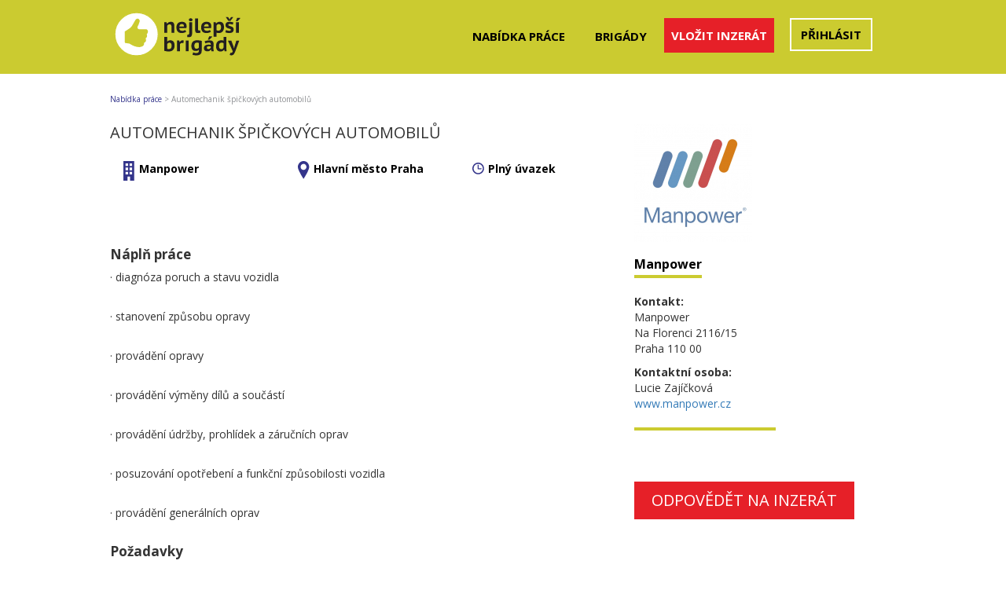

--- FILE ---
content_type: text/html; charset=utf-8
request_url: https://www.nejlepsibrigady.cz/jobs/detail/3124
body_size: 4011
content:
<!DOCTYPE html>
<html lang="cs">
    <head>

        <meta charset="utf-8">
        <meta http-equiv="X-UA-Compatible" content="IE=edge">
        <meta name="viewport" content="width=device-width,initial-scale=1,maximum-scale=1,user-scalable=no">

        <title>Automechanik špičkových automobilů
 | Nejlepsibrigady.cz</title>
        
        <meta property="og:title" content="Automechanik špičkových automobilů
 | Nejlepsibrigady.cz">
        
        <meta name="keywords" content="inzerce práce, inzerce brigád, jobs, inzerce zdarma, nabídky práce">
        <meta name="author" content="Nejlepsibrigady.cz">
        <meta name="robots" content="index, follow">
        <meta property="og:site_name" content="Nejlepsibrigady.cz">
        <meta property="og:image" content="http://www.nejlepsibrigady.cz/theme/front/images/nejlepsibrigady_fb.jpg">

        <link href="https://fonts.googleapis.com/css?family=Open+Sans:300,400,600,700&subset=cyrillic" rel="stylesheet">
        <link rel="shortcut icon" href="/favicon.ico" type="image/x-icon">
        <link href="/theme/front/css/bootstrap.css" rel="stylesheet">
        <link href="/theme/front/css/custom.css" rel="stylesheet">
        <link href="/theme/front/css/responsive.css" rel="stylesheet">
        <link href="/theme/front/css/croppie.css" rel="stylesheet">
        <link href="/theme/components/select2/css/select2.min.css" rel="stylesheet">
        <link href="/theme/components/bxslider/jquery.bxslider.css" rel="stylesheet">

        <script src='https://www.google.com/recaptcha/api.js'></script>
    </head>
    <body>
                <!--facebook -->
<div id="fb-root"></div>
<script>(function(d, s, id) {
  var js, fjs = d.getElementsByTagName(s)[0];
  if (d.getElementById(id)) return;
  js = d.createElement(s); js.id = id;
  js.src = 'https://connect.facebook.net/cs_CZ/sdk.js#xfbml=1&version=v3.2&appId=379086216173906&autoLogAppEvents=1';
  fjs.parentNode.insertBefore(js, fjs);
}(document, 'script', 'facebook-jssdk'));</script>
<!-- end of facebook -->
        <div class="header">
            <div class="container">
                <div class="row">
                    <div class="col-md-4 col-sm-3 col-xs-12 logo">
                        <a href="/">
                            <img src="/theme/front/images/brigadylogo.svg" style="width: 166px;" alt="Nejlepsibrigady.cz">
                        </a>
                    </div>
                    <div class="col-md-8 col-sm-9 col-xs-12 menu">
                        <nav class="navbar navbar-default pull-right">
                            <div class="container-fluid">
                                <!-- Brand and toggle get grouped for better mobile display -->
                                <div class="navbar-header">
                                    <button type="button" class="navbar-toggle collapsed" data-toggle="collapse" data-target="#bs-example-navbar-collapse-1" aria-expanded="false">
                                        <span class="sr-only">Toggle navigation</span>
                                        <span class="icon-bar"></span>
                                        <span class="icon-bar"></span>
                                        <span class="icon-bar"></span>
                                    </button>
                                </div>
                                <div class="collapse navbar-collapse" id="bs-example-navbar-collapse-1">
                                    <ul class="nav navbar-nav">
                                        <li class="menu_item_nabidkaprace"><a href="/">Nabídka práce</a></li>
                                        <li class="menu_item_brigady"><a href="/?type%5Bbrigady%5D=5">Brigády</a></li>
                                        <li class="menu_item_inzercezdarma"><a class="inzercezdarma" href="/muj-ucet/inzerat-zdarma/">Vložit inzerát</a></li>
                                            <li class="menu_item_mujucet"><a class="login" href="/prihlaseni/">Přihlásit</a></li>
                                    </ul>
                                </div>
                            </div>
                        </nav>
                    </div>
                </div>
            </div>
            <div class="container alertbox">
                <div class="row">
                    <div class="col-md-12">
                    </div>
                </div>
            </div>
        </div>
<div class="container job job_detail">
    <div class="job_breadcrumb row">
        <div class="col-md-12 col-sm-12">
            <a href="/">Nabídka práce</a>
            <span>></span>
            <span class="active">Automechanik špičkových automobilů</span>
        </div>
    </div>
    <div class="row">
        <div class="col-md-8 col-sm-8 content">
            <div class="row">
                <div class="col-md-12 col-sm-12">
                    <h1>Automechanik špičkových automobilů</h1>
                </div>
            </div>
            <div class="row">

                    <div class="col-md-4 col-sm-4 company">
                        <a href="/?company%5B200%5D=200"><i class="icon home-icon"></i>Manpower</a>
                    </div>
                    <div class="col-md-4 col-sm-4 city">
                        <a href="/?city%5B1%5D=1"><i class="icon map-icon"></i>Hlavní město Praha</a>
                    </div>

                    <div class="col-md-4 col-sm-4 type">
                        <a href="/?type%5B3%5D=3"><i class="icon type-icon"></i>Plný úvazek</a>
                    </div>
            </div>
            <div class="row feature">
                <div class="col-md-12 col-sm-12">
                        <p>
                        <h3>Náplň práce</h3>
                        <p>· diagnóza poruch a stavu vozidla</p><br />
<p>· stanovení způsobu opravy</p><br />
<p>· provádění opravy</p><br />
<p>· provádění výměny dílů a součástí</p><br />
<p>· provádění údržby, prohlídek a záručních oprav</p><br />
<p>· posuzování opotřebení a funkční způsobilosti vozidla</p><br />
<p>· provádění generálních oprav</p>
                        </p>

                        <p>
                        <h3>Požadavky</h3>
                        <p>· vyučení v oboru</p><br />
<p>· předchozí praxe na obdobné pozici</p><br />
<p>· ŘP B</p>
                        </p>

                        <p>
                        <h3>Nabízíme</h3>
                        <p>· Motivační finanční ohodnocení</p><br />
<p>· Samostatnou a odpovědnou práci v příjemném kolektivu</p><br />
<p>· Odbornou pomoc a pravidelná odborná školení</p><br />
<p>· Smlouvu na dobu neurčitou</p>
                        </p>



                    <div class="information">
                        <h2>Informace o pozici</h2>
                        <ul class="list-unstyled">
                                <li class="information_company">
                                    <i class="icon home-icon"></i><span>Manpower</span>
                                </li>

                                <li class="information_city">
                                    <i class="icon map-icon"></i><span>Hlavní město Praha</span>
                                </li>

                                <li class="category">
                                    <i class="icon field-icon"></i><span>Obor:</span> Služby, 
                                </li>




                                <li class="information_type">
                                    <i class="icon type-icon"></i><span>Typ pracovního poměru:</span> Plný úvazek
                                </li>



                        </ul>
                    </div>
                        <a class="btn btn-default_2" href="/jobs/odpoved/3124">Odpovědět na inzerát</a>
                </div>
            </div>
        </div>
        <div class="col-md-4 col-sm-4 sidebar">
                <img src="/data/users/200/oyx6j04k3eddwg1dqrum5kujhdihph.JPG" class="company_logo">
            <div class="company_detail">
                <h2>
                    <a class="nostyle" href="/?company%5B200%5D=200">Manpower</a>
                </h2>
                <p>
                    <b>Kontakt:</b><br>
                    Manpower<br>
                    Na Florenci 2116/15<br>
                    Praha
                    110 00
                </p>
                <p>
                    <b>Kontaktní osoba:</b><br>
                    Lucie Zajíčková<br>
                    <a href="http://www.manpower.cz" target="_blank">www.manpower.cz</a>
                </p>

            </div>
            <div class="social">
            </div>
                <a class="btn btn-default_2" href="/jobs/odpoved/3124">Odpovědět na inzerát</a>
            <div class="facebook_share">
                <div class="fb-share-button" data-href="/jobs/detail/3124" data-layout="button" data-size="large" data-mobile-iframe="true"><a class="fb-xfbml-parse-ignore" target="_blank">Share</a></div>
            </div>
            <div class="banner_detail">
                    <div class="banner_detail_top">
                        <a href="http://www.velux.cz" target="_blank">
                            <img src="/data/banners/6006/7cgwfga7nzb1fdzjfd9kirt34injvg.jpg">
                        </a>
                    </div>
                    <div class="banner_detail_bottom">
                        <a href="http://www.fast-shop.cz" target="_blank">
                            <img src="/data/banners/5987/8cg94dia8a7sy7qf3krxed0pwqfms5.png">
                        </a>
                    </div>
            </div>
        </div>
    </div>
</div>

        <!-- Chyby -->
        <div class="modal fade" id="errorModal" tabindex="-1" role="dialog" aria-labelledby="errorModal">
            <div class="modal-dialog" role="document">
                <div class="modal-content">
                    <div class="modal-header">
                        <button type="button" class="close" data-dismiss="modal" aria-label="Close"><span aria-hidden="true">&times;</span></button>
                        <h4 class="modal-title" id="myModalLabel">Chyba</h4>
                    </div>
                    <div class="modal-body">
                        ...
                    </div>
                    <div class="modal-footer">
                        <button type="button" class="btn btn-danger" data-dismiss="modal">Zavřít</button>
                    </div>
                </div>
            </div>
        </div>

        <div class="footer">
            <div class="container">
                <div class="row footer_logo">
                    <div class="col-md-12">
                        <a href="/">
                            <img src="/theme/front/images/brigadylogo.svg" alt="Nejlepsibrigady.cz" style="width: 215px">
                        </a>
                    </div>
                </div>
                <div class="row footer_menu">
                    <div class="col-md-4 col-sm-4">
                        <ul class="list-unstyled">
                                <li>
                                    <a href="/stranka/default/17">Kdy nastal čas změnit práci</a>
                                </li>
                                <li>
                                    <a href="/stranka/default/18">Doporučená struktura životopisu</a>
                                </li>
                                <li>
                                    <a href="/stranka/default/20">Připravte si motivační dopis</a>
                                </li>
                                <li>
                                    <a href="/stranka/default/21">Zaměstnání v zahraničí</a>
                                </li>
                        </ul>
                    </div>
                    <div class="col-md-4 col-sm-4" style="padding-left: 50px;">
                        <ul class="list-unstyled">
                                <li>
                                    <a href="/stranka/default/22">Jak si najít brigádu v oboru</a>
                                </li>
                                <li>
                                    <a href="/stranka/default/23">Jak hledat správnou brigádu</a>
                                </li>
                                <li>
                                    <a href="/stranka/default/24">Jak si najít brigádu v 15-ti letech</a>
                                </li>
                                <li>
                                    <a href="/stranka/default/25">Jak získat nejrychleji brigádu</a>
                                </li>
                        </ul>
                    </div>
                    <div class="col-md-4 col-sm-4" style="padding-left: 100px;">
                        <ul class="list-unstyled">
                                <li>
                                    <a href="/stranka/default/9">Kontakty</a>
                                </li>
                                <li>
                                    <a href="/stranka/default/13">Obchodní podmínky</a>
                                </li>
                                <li>
                                    <a href="/stranka/default/16">Zpracování osobních údajů</a>
                                </li>
                            <li>
                                <a href="/cenik-inzerce/">Ceník inzerce</a>
                            </li>
                        </ul>
                    </div>
                </div>
                <div class="row">
                    <div class="footer_facebook">
                        <iframe src="https://www.facebook.com/plugins/page.php?href=https%3A%2F%2Fwww.facebook.com%2Fnejlepsibrigady.cz%2F&tabs&width=340&height=180&small_header=false&adapt_container_width=true&hide_cover=false&show_facepile=true&appId=379086216173906" width="340" height="180" style="border:none;overflow:hidden" scrolling="no" frameborder="0" allowTransparency="true" allow="encrypted-media"></iframe>
                    </div>
                </div>
            </div>
        </div>
        <div class="bottom_footer">
            <div class="container">
                <p>&copy; 2016 - 2025 Pracovn&iacute; port&aacute;l Nejlep&scaron;&iacute;brig&aacute;dy.cz | člen skupiny 123jobs Media | V&scaron;echna pr&aacute;va vyhrazena</p>
<p>Pracovn&iacute; port&aacute;l Nejlep&scaron;&iacute;brig&aacute;dy.cz zveřejňuje nab&iacute;dky inzerce pr&aacute;ce a brig&aacute;d z cel&eacute; Česk&eacute; republiky na internetu.</p>
            </div>
        </div>
        <script src="https://code.jquery.com/jquery-2.2.4.min.js"></script>
        <script src="/theme/front/js/bootstrap.min.js"></script>
        <script src="/theme/components/select2/js/select2.min.js"></script>
        <script src="//cdn.tinymce.com/4/tinymce.min.js"></script>
        <script src="/theme/front/js/netteForms.js"></script>
        <script src="/theme/front/js/croppie.js"></script>

        <script type="text/javascript">
            $('select').select2({
                width: '100%',
                language: {
                    "noResults": function(){
                        return 'Žádné výsledky';
                    }
                }
            });
            $('#frm-searchForm-category').select2({
                placeholder: "vyberte obor",
                allowClear: true,
            });
            $('#frm-searchForm-city').select2({
                placeholder: "výběr dle kraje",
                language: {
                    "noResults": function(){
                        return 'Žádné výsledky';
                    }
                },
                allowClear: true
            });
            $('#frm-searchForm-city').on('select2:opening select2:closing', function( event ) {
                var $searchfield = $(this).parent().find('.select2-search__field');
                $searchfield.prop('disabled', true);
            });
        </script>

    </body>
</html>